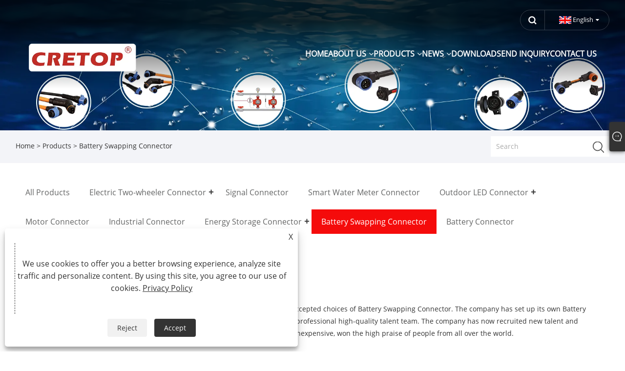

--- FILE ---
content_type: text/html; charset=utf-8
request_url: https://www.cretop-connector.com/battery-swapping-connector
body_size: 9471
content:

<!DOCTYPE html>
<html xmlns="https://www.w3.org/1999/xhtml" lang="en" >
<head>
    <meta http-equiv="Content-Type" content="text/html; charset=utf-8">
    <meta name="viewport" content="width=device-width, initial-scale=1, minimum-scale=1, maximum-scale=1">
    
<title>China Battery Swapping Connector Suppliers, Manufacturers and Factory - CRETOP®</title>
<meta name="keywords" content="Battery Swapping Connector, China, Made in china, Manufacturers, Suppliers, Factory, Wholesale, Customized, Brands, Quality, Low Price" />
<meta name="description" content="As a professional Battery Swapping Connector manufacturers and suppliers in China - CRETOP®, our products not only have brands, but also have high quality. Customized Battery Swapping Connector made in China can be bought at low price. Welcome to our factory to wholesale products." />
<link rel="shortcut icon" href="/upload/7117/20230327180235953625.ico" type="image/x-icon" />
<!-- Google tag (gtag.js) -->
<script async src="https://www.googletagmanager.com/gtag/js?id=G-2LS48GYNZ1"></script>
<script>
  window.dataLayer = window.dataLayer || [];
  function gtag(){dataLayer.push(arguments);}
  gtag('js', new Date());

  gtag('config', 'G-2LS48GYNZ1');
</script>
<link rel="dns-prefetch" href="https://style.trade-cloud.com.cn" />
<link rel="dns-prefetch" href="https://i.trade-cloud.com.cn" />
    <meta property="og:type" content="article" />
    <meta property="og:title" content="Battery Swapping Connector" />
    <meta property="og:description" content="As a professional Battery Swapping Connector manufacturers and suppliers in China - CRETOP®, our products not only have brands, but also have high quality. Customized Battery Swapping Connector made in China can be bought at low price. Welcome to our factory to wholesale products." />
    <meta property="og:url" content="https://www.cretop-connector.com/battery-swapping-connector" />
    <meta property="og:site_name" content="Ningbo Certop Electrical Appliance Co.,Ltd." />
    
    <link href="https://www.cretop-connector.com/battery-swapping-connector" rel="canonical" />
    <link rel="alternate" hreflang="en"  href="https://www.cretop-connector.com/battery-swapping-connector"/>
<link rel="alternate" hreflang="x-default"  href="https://www.cretop-connector.com/battery-swapping-connector"/>
<link rel="alternate" hreflang="zh"  href="https://zh-cn.cretop-connector.com/battery-swapping-connector"/>
<link rel="alternate" hreflang="es"  href="https://es.cretop-connector.com/battery-swapping-connector"/>
<link rel="alternate" hreflang="pt"  href="https://pt.cretop-connector.com/battery-swapping-connector"/>
<link rel="alternate" hreflang="ru"  href="https://ru.cretop-connector.com/battery-swapping-connector"/>
<link rel="alternate" hreflang="fr"  href="https://fr.cretop-connector.com/battery-swapping-connector"/>
<link rel="alternate" hreflang="ja"  href="https://ja.cretop-connector.com/battery-swapping-connector"/>
<link rel="alternate" hreflang="de"  href="https://de.cretop-connector.com/battery-swapping-connector"/>
<link rel="alternate" hreflang="vi"  href="https://vi.cretop-connector.com/battery-swapping-connector"/>
<link rel="alternate" hreflang="it"  href="https://it.cretop-connector.com/battery-swapping-connector"/>
<link rel="alternate" hreflang="nl"  href="https://nl.cretop-connector.com/battery-swapping-connector"/>
<link rel="alternate" hreflang="th"  href="https://th.cretop-connector.com/battery-swapping-connector"/>
<link rel="alternate" hreflang="pl"  href="https://pl.cretop-connector.com/battery-swapping-connector"/>
<link rel="alternate" hreflang="ko"  href="https://ko.cretop-connector.com/battery-swapping-connector"/>
<link rel="alternate" hreflang="sv"  href="https://sv.cretop-connector.com/battery-swapping-connector"/>
<link rel="alternate" hreflang="hu"  href="https://hu.cretop-connector.com/battery-swapping-connector"/>
<link rel="alternate" hreflang="ms"  href="https://ms.cretop-connector.com/battery-swapping-connector"/>
<link rel="alternate" hreflang="bn"  href="https://bn.cretop-connector.com/battery-swapping-connector"/>
<link rel="alternate" hreflang="da"  href="https://da.cretop-connector.com/battery-swapping-connector"/>
<link rel="alternate" hreflang="fi"  href="https://fi.cretop-connector.com/battery-swapping-connector"/>
<link rel="alternate" hreflang="hi"  href="https://hi.cretop-connector.com/battery-swapping-connector"/>
<link rel="alternate" hreflang="tl"  href="https://tl.cretop-connector.com/battery-swapping-connector"/>
<link rel="alternate" hreflang="tr"  href="https://tr.cretop-connector.com/battery-swapping-connector"/>
<link rel="alternate" hreflang="ga"  href="https://ga.cretop-connector.com/battery-swapping-connector"/>
<link rel="alternate" hreflang="ar"  href="https://ar.cretop-connector.com/battery-swapping-connector"/>
<link rel="alternate" hreflang="id"  href="https://id.cretop-connector.com/battery-swapping-connector"/>
<link rel="alternate" hreflang="no"  href="https://no.cretop-connector.com/battery-swapping-connector"/>
<link rel="alternate" hreflang="ur"  href="https://ur.cretop-connector.com/battery-swapping-connector"/>
<link rel="alternate" hreflang="cs"  href="https://cs.cretop-connector.com/battery-swapping-connector"/>
<link rel="alternate" hreflang="el"  href="https://el.cretop-connector.com/battery-swapping-connector"/>
<link rel="alternate" hreflang="uk"  href="https://uk.cretop-connector.com/battery-swapping-connector"/>
<link rel="alternate" hreflang="jv"  href="https://jw.cretop-connector.com/battery-swapping-connector"/>
<link rel="alternate" hreflang="fa"  href="https://fa.cretop-connector.com/battery-swapping-connector"/>
<link rel="alternate" hreflang="ta"  href="https://ta.cretop-connector.com/battery-swapping-connector"/>
<link rel="alternate" hreflang="te"  href="https://te.cretop-connector.com/battery-swapping-connector"/>
<link rel="alternate" hreflang="ne"  href="https://ne.cretop-connector.com/battery-swapping-connector"/>
<link rel="alternate" hreflang="my"  href="https://my.cretop-connector.com/battery-swapping-connector"/>
<link rel="alternate" hreflang="bg"  href="https://bg.cretop-connector.com/battery-swapping-connector"/>
<link rel="alternate" hreflang="lo"  href="https://lo.cretop-connector.com/battery-swapping-connector"/>
<link rel="alternate" hreflang="la"  href="https://la.cretop-connector.com/battery-swapping-connector"/>
<link rel="alternate" hreflang="kk"  href="https://kk.cretop-connector.com/battery-swapping-connector"/>
<link rel="alternate" hreflang="eu"  href="https://eu.cretop-connector.com/battery-swapping-connector"/>
<link rel="alternate" hreflang="az"  href="https://az.cretop-connector.com/battery-swapping-connector"/>
<link rel="alternate" hreflang="sk"  href="https://sk.cretop-connector.com/battery-swapping-connector"/>
<link rel="alternate" hreflang="mk"  href="https://mk.cretop-connector.com/battery-swapping-connector"/>
<link rel="alternate" hreflang="lt"  href="https://lt.cretop-connector.com/battery-swapping-connector"/>
<link rel="alternate" hreflang="et"  href="https://et.cretop-connector.com/battery-swapping-connector"/>
<link rel="alternate" hreflang="ro"  href="https://ro.cretop-connector.com/battery-swapping-connector"/>
<link rel="alternate" hreflang="sl"  href="https://sl.cretop-connector.com/battery-swapping-connector"/>
<link rel="alternate" hreflang="mr"  href="https://mr.cretop-connector.com/battery-swapping-connector"/>

    <script type="application/ld+json">[
  {
    "@context": "https://schema.org/",
    "@type": "BreadcrumbList",
    "ItemListElement": [
      {
        "@type": "ListItem",
        "Name": "Home",
        "Position": 1,
        "Item": "https://www.cretop-connector.com/"
      },
      {
        "@type": "ListItem",
        "Name": "Products",
        "Position": 2,
        "Item": "https://www.cretop-connector.com/products.html"
      },
      {
        "@type": "ListItem",
        "Name": "Battery Swapping Connector",
        "Position": 3,
        "Item": "https://www.cretop-connector.com/battery-swapping-connector"
      }
    ]
  },
  {
    "@context": "https://schema.org/",
    "@type": "Product",
    "@id": "https://www.cretop-connector.com/e-motorcycle-battery-swapping-floating-connector.html",
    "Name": "E-Motorcycle Battery Swapping Floating Connector",
    "Image": "https://www.cretop-connector.com/upload/7117/e-motorcycle-battery-swapping-floating-connector_419489.webp",
    "Offers": {
      "@type": "AggregateOffer",
      "OfferCount": 1,
      "PriceCurrency": "USD",
      "LowPrice": 0.0,
      "HighPrice": 0.0,
      "Price": 0.0
    }
  },
  {
    "@context": "https://schema.org/",
    "@type": "Product",
    "@id": "https://www.cretop-connector.com/e-bike-swapping-battery-connector.html",
    "Name": "E-Bike Swapping Battery Connector",
    "Image": "https://www.cretop-connector.com/upload/7117/e-bike-swapping-battery-connector_204390.webp",
    "Offers": {
      "@type": "AggregateOffer",
      "OfferCount": 1,
      "PriceCurrency": "USD",
      "LowPrice": 0.0,
      "HighPrice": 0.0,
      "Price": 0.0
    }
  },
  {
    "@context": "https://schema.org/",
    "@type": "Product",
    "@id": "https://www.cretop-connector.com/new-energy-e-scooter-battery-swapping-connector.html",
    "Name": "New Energy E-Scooter Battery Swapping Connector",
    "Image": "https://www.cretop-connector.com/upload/7117/new-energy-e-scooter-battery-swapping-connector_559701.webp",
    "Offers": {
      "@type": "AggregateOffer",
      "OfferCount": 1,
      "PriceCurrency": "USD",
      "LowPrice": 0.0,
      "HighPrice": 0.0,
      "Price": 0.0
    }
  },
  {
    "@context": "https://schema.org/",
    "@type": "Product",
    "@id": "https://www.cretop-connector.com/e-scooter-4-8pin-battery-swapping-floating-connector.html",
    "Name": "E-Scooter 4+8pin Battery Swapping Floating Connector",
    "Image": "https://www.cretop-connector.com/upload/7117/e-scooter-4-8pin-battery-swapping-floating-connector_243205.webp",
    "Offers": {
      "@type": "AggregateOffer",
      "OfferCount": 1,
      "PriceCurrency": "USD",
      "LowPrice": 0.0,
      "HighPrice": 0.0,
      "Price": 0.0
    }
  },
  {
    "@context": "https://schema.org/",
    "@type": "Product",
    "@id": "https://www.cretop-connector.com/e-bike-charging-and-discharging-battery-swapping-connector.html",
    "Name": "E-Bike Charging and Discharging Battery Swapping Connector",
    "Image": "https://www.cretop-connector.com/upload/7117/e-bike-charging-and-discharging-battery-swapping-connector_55713.webp",
    "Offers": {
      "@type": "AggregateOffer",
      "OfferCount": 1,
      "PriceCurrency": "USD",
      "LowPrice": 0.0,
      "HighPrice": 0.0,
      "Price": 0.0
    }
  }
]</script>
    
<meta name="viewport" content="width=device-width, initial-scale=1, minimum-scale=1, maximum-scale=1">
<link rel="stylesheet" type="text/css" href="/Template/300/default/css/style.css">
<link rel="stylesheet" type="text/css" href="/Template/300/css/mobile.css">
<link rel="stylesheet" type="text/css" href="/Template/300/default/css/im.css">
<link rel="stylesheet" type="text/css" href="/Template/300/fonts/iconfont.css">
<link rel="stylesheet" type="text/css" href="/Template/300/css/links.css">
<link rel="stylesheet" type="text/css" href="/Template/300/css/language.css">

    <link type="text/css" rel="stylesheet" href="/Template/300/default/css/product.css" />
    <link rel="stylesheet" type="text/css" href="/Template/300/default/css/product_mobile.css">
    <link rel="stylesheet" type="text/css" href="/css/poorder.css">
    <script src="/Template/300/js/jquery.min.js"></script>
    <script type="text/javascript" src="/Template/300/js/owl.carousel.js"></script>
    <script type="text/javascript" src="/js/book.js"></script>
    <link type="text/css" rel="stylesheet" href="/css/inside.css" />
</head>
<body>
    <div class="container">
        
<!-- web_head start -->
<header class="index_web_head web_head">
    <div class="head_top">
        <div class="layout">
            <div class="head_right">
                <b id="btn-search" class="btn--search"></b>
                <div class="change-language ensemble">
                    <div class="change-language-title medium-title">
                        <div class="language-flag language-flag-en"><a title="English" href="javascript:;"><b class="country-flag"></b><span>English</span> </a></div>
                    </div>
                    <div class="change-language-cont sub-content"></div>
                </div>
            </div>
            <ul class="prisna-wp-translate-seo" id="prisna-translator-seo">
                <li class="language-flag language-flag-en"><a title="English" href="https://www.cretop-connector.com"><b class="country-flag"></b><span>English</span></a></li><li class="language-flag language-flag-zh-CN"><a title="简体中文" href="//zh-cn.cretop-connector.com"><b class="country-flag"></b><span>简体中文</span></a></li><li class="language-flag language-flag-es"><a title="Español" href="//es.cretop-connector.com"><b class="country-flag"></b><span>Español</span></a></li><li class="language-flag language-flag-pt"><a title="Português" href="//pt.cretop-connector.com"><b class="country-flag"></b><span>Português</span></a></li><li class="language-flag language-flag-ru"><a title="русский" href="//ru.cretop-connector.com"><b class="country-flag"></b><span>русский</span></a></li><li class="language-flag language-flag-fr"><a title="Français" href="//fr.cretop-connector.com"><b class="country-flag"></b><span>Français</span></a></li><li class="language-flag language-flag-ja"><a title="日本語" href="//ja.cretop-connector.com"><b class="country-flag"></b><span>日本語</span></a></li><li class="language-flag language-flag-de"><a title="Deutsch" href="//de.cretop-connector.com"><b class="country-flag"></b><span>Deutsch</span></a></li><li class="language-flag language-flag-vi"><a title="tiếng Việt" href="//vi.cretop-connector.com"><b class="country-flag"></b><span>tiếng Việt</span></a></li><li class="language-flag language-flag-it"><a title="Italiano" href="//it.cretop-connector.com"><b class="country-flag"></b><span>Italiano</span></a></li><li class="language-flag language-flag-nl"><a title="Nederlands" href="//nl.cretop-connector.com"><b class="country-flag"></b><span>Nederlands</span></a></li><li class="language-flag language-flag-th"><a title="ภาษาไทย" href="//th.cretop-connector.com"><b class="country-flag"></b><span>ภาษาไทย</span></a></li><li class="language-flag language-flag-pl"><a title="Polski" href="//pl.cretop-connector.com"><b class="country-flag"></b><span>Polski</span></a></li><li class="language-flag language-flag-ko"><a title="한국어" href="//ko.cretop-connector.com"><b class="country-flag"></b><span>한국어</span></a></li><li class="language-flag language-flag-sv"><a title="Svenska" href="//sv.cretop-connector.com"><b class="country-flag"></b><span>Svenska</span></a></li><li class="language-flag language-flag-hu"><a title="magyar" href="//hu.cretop-connector.com"><b class="country-flag"></b><span>magyar</span></a></li><li class="language-flag language-flag-ms"><a title="Malay" href="//ms.cretop-connector.com"><b class="country-flag"></b><span>Malay</span></a></li><li class="language-flag language-flag-bn"><a title="বাংলা ভাষার" href="//bn.cretop-connector.com"><b class="country-flag"></b><span>বাংলা ভাষার</span></a></li><li class="language-flag language-flag-da"><a title="Dansk" href="//da.cretop-connector.com"><b class="country-flag"></b><span>Dansk</span></a></li><li class="language-flag language-flag-fi"><a title="Suomi" href="//fi.cretop-connector.com"><b class="country-flag"></b><span>Suomi</span></a></li><li class="language-flag language-flag-hi"><a title="हिन्दी" href="//hi.cretop-connector.com"><b class="country-flag"></b><span>हिन्दी</span></a></li><li class="language-flag language-flag-tl"><a title="Pilipino" href="//tl.cretop-connector.com"><b class="country-flag"></b><span>Pilipino</span></a></li><li class="language-flag language-flag-tr"><a title="Türkçe" href="//tr.cretop-connector.com"><b class="country-flag"></b><span>Türkçe</span></a></li><li class="language-flag language-flag-ga"><a title="Gaeilge" href="//ga.cretop-connector.com"><b class="country-flag"></b><span>Gaeilge</span></a></li><li class="language-flag language-flag-ar"><a title="العربية" href="//ar.cretop-connector.com"><b class="country-flag"></b><span>العربية</span></a></li><li class="language-flag language-flag-id"><a title="Indonesia" href="//id.cretop-connector.com"><b class="country-flag"></b><span>Indonesia</span></a></li><li class="language-flag language-flag-no"><a title="Norsk‎" href="//no.cretop-connector.com"><b class="country-flag"></b><span>Norsk‎</span></a></li><li class="language-flag language-flag-ur"><a title="تمل" href="//ur.cretop-connector.com"><b class="country-flag"></b><span>تمل</span></a></li><li class="language-flag language-flag-cs"><a title="český" href="//cs.cretop-connector.com"><b class="country-flag"></b><span>český</span></a></li><li class="language-flag language-flag-el"><a title="ελληνικά" href="//el.cretop-connector.com"><b class="country-flag"></b><span>ελληνικά</span></a></li><li class="language-flag language-flag-uk"><a title="український" href="//uk.cretop-connector.com"><b class="country-flag"></b><span>український</span></a></li><li class="language-flag language-flag-jw"><a title="Javanese" href="//jw.cretop-connector.com"><b class="country-flag"></b><span>Javanese</span></a></li><li class="language-flag language-flag-fa"><a title="فارسی" href="//fa.cretop-connector.com"><b class="country-flag"></b><span>فارسی</span></a></li><li class="language-flag language-flag-ta"><a title="தமிழ்" href="//ta.cretop-connector.com"><b class="country-flag"></b><span>தமிழ்</span></a></li><li class="language-flag language-flag-te"><a title="తెలుగు" href="//te.cretop-connector.com"><b class="country-flag"></b><span>తెలుగు</span></a></li><li class="language-flag language-flag-ne"><a title="नेपाली" href="//ne.cretop-connector.com"><b class="country-flag"></b><span>नेपाली</span></a></li><li class="language-flag language-flag-my"><a title="Burmese" href="//my.cretop-connector.com"><b class="country-flag"></b><span>Burmese</span></a></li><li class="language-flag language-flag-bg"><a title="български" href="//bg.cretop-connector.com"><b class="country-flag"></b><span>български</span></a></li><li class="language-flag language-flag-lo"><a title="ລາວ" href="//lo.cretop-connector.com"><b class="country-flag"></b><span>ລາວ</span></a></li><li class="language-flag language-flag-la"><a title="Latine" href="//la.cretop-connector.com"><b class="country-flag"></b><span>Latine</span></a></li><li class="language-flag language-flag-kk"><a title="Қазақша" href="//kk.cretop-connector.com"><b class="country-flag"></b><span>Қазақша</span></a></li><li class="language-flag language-flag-eu"><a title="Euskal" href="//eu.cretop-connector.com"><b class="country-flag"></b><span>Euskal</span></a></li><li class="language-flag language-flag-az"><a title="Azərbaycan" href="//az.cretop-connector.com"><b class="country-flag"></b><span>Azərbaycan</span></a></li><li class="language-flag language-flag-sk"><a title="Slovenský jazyk" href="//sk.cretop-connector.com"><b class="country-flag"></b><span>Slovenský jazyk</span></a></li><li class="language-flag language-flag-mk"><a title="Македонски" href="//mk.cretop-connector.com"><b class="country-flag"></b><span>Македонски</span></a></li><li class="language-flag language-flag-lt"><a title="Lietuvos" href="//lt.cretop-connector.com"><b class="country-flag"></b><span>Lietuvos</span></a></li><li class="language-flag language-flag-et"><a title="Eesti Keel" href="//et.cretop-connector.com"><b class="country-flag"></b><span>Eesti Keel</span></a></li><li class="language-flag language-flag-ro"><a title="Română" href="//ro.cretop-connector.com"><b class="country-flag"></b><span>Română</span></a></li><li class="language-flag language-flag-sl"><a title="Slovenski" href="//sl.cretop-connector.com"><b class="country-flag"></b><span>Slovenski</span></a></li><li class="language-flag language-flag-mr"><a title="मराठी" href="//mr.cretop-connector.com"><b class="country-flag"></b><span>मराठी</span></a></li>
            </ul>
        </div>
    </div>

    <nav class="nav_wrap">
        <div class="layout">
            <div class="logo">
                <a href="/"><img src="/upload/7117/2023032016432216891.webp" alt="Ningbo Certop Electrical Appliance Co.,Ltd."></a>
            </div>
            <ul class="head_nav">
                <li><a href="/" title="Home"><em>Home</em></a></li><li><a href="/about.html" title="About Us"><em>About Us</em></a><ul><li><a title="About Us" href="/about.html"><em>About Us</em></a></li><li><a title="Our History" href="/about-372081.html"><em>Our History</em></a></li><li><a title="Product Application" href="/about-372082.html"><em>Product Application</em></a></li><li><a title="Our Certificate" href="/about-372083.html"><em>Our Certificate</em></a></li><li><a title="Production Equipment" href="/about-372084.html"><em>Production Equipment</em></a></li><li><a title="Testing Instrument" href="/about-372085.html"><em>Testing Instrument</em></a></li></ul></li><li><a href="/products.html" title="Products"><em>Products</em></a><ul><li><a title="Electric Two-wheeler Connector" href="/electric-two-wheeler-connector"><em>Electric Two-wheeler Connector</em></a><ul><li><a title="E-Motorcycle Connector" href="/e-motorcycle-connector"><em>E-Motorcycle Connector</em></a></li><li><a title="E-Bike Connector" href="/e-bike-connector"><em>E-Bike Connector</em></a></li><li><a title="E-Scooter Connector" href="/e-scooter-connector"><em>E-Scooter Connector</em></a></li></ul></li><li><a title="Signal Connector" href="/signal-connector"><em>Signal Connector</em></a></li><li><a title="Smart Water Meter Connector" href="/smart-meter-connector"><em>Smart Water Meter Connector</em></a></li><li><a title="Outdoor LED Connector" href="/outdoor-led-connector"><em>Outdoor LED Connector</em></a><ul><li><a title="Mini Series" href="/mini-series"><em>Mini Series</em></a></li><li><a title="M12 & M15 Series" href="/m12-m15-series"><em>M12 & M15 Series</em></a></li><li><a title="Standard Series" href="/standrad-series"><em>Standard Series</em></a></li><li><a title="Middle Series" href="/middle-series"><em>Middle Series</em></a></li><li><a title="Large Series" href="/large-series"><em>Large Series</em></a></li></ul></li><li><a title="Motor Connector" href="/motor-connector"><em>Motor Connector</em></a></li><li><a title="Industrial Connector" href="/industrial-connector"><em>Industrial Connector</em></a></li><li><a title="Energy Storage Connector" href="/energy-storage-connector"><em>Energy Storage Connector</em></a><ul><li><a title="Stacked Energy Storage Connector" href="/stack-energy-storage-connector"><em>Stacked Energy Storage Connector</em></a></li><li><a title="Double Head Energy Storage Connector" href="/double-head-energy-storage-connector"><em>Double Head Energy Storage Connector</em></a></li><li><a title="Renewable Energy Storage Connector" href="/renewable-energy-storage-connector"><em>Renewable Energy Storage Connector</em></a></li></ul></li><li><a title="Battery Swapping Connector" href="/battery-swapping-connector"><em>Battery Swapping Connector</em></a></li><li><a title="Battery Connector" href="/battery-connector"><em>Battery Connector</em></a></li></ul></li><li><a href="/news.html" title="News"><em>News</em></a><ul><li><a title="Company News" href="/news-1.html"><em>Company News</em></a></li><li><a title="Industry News" href="/news-2.html"><em>Industry News</em></a></li></ul></li><li><a href="/download.html" title="Download"><em>Download</em></a></li><li><a href="/message.html" title="Send Inquiry"><em>Send Inquiry</em></a></li><li><a href="/contact.html" title="Contact Us"><em>Contact Us</em></a></li>
            </ul>
        </div>
    </nav>
</header>
<!--// web_head end -->

        <div class="banner page-banner" id="body">
            <div class="page-bannertxt">
                
            </div>
            <a class="item"><img src="/upload/7117/20230330161247864960.webp" /></a>
        </div>
        <div class="location">
            <div class="layout">
                <div class="position"><span><a class="home" href="/"> <i class="icon-home" >Home</i></a></span> <span>></span> <a href="/products.html">Products</a> > Battery Swapping Connector  </div>
                <div class="searcht">
                    <form class="left-search" action="/products.html" method="get">
                        <input class="search-t" name="search" placeholder="Search" />
                        <input class="search-b" type="submit" value="" />
                    </form>
                </div>
            </div>
        </div>



        
<div class="pro-nav">
    <div class="pro-cat">
        <div class="layout">
            <div class="container-pro-navbar">
                <ul>
                    <li><a href="/products.html"><p>All Products</p></a><b style="display:none;"></b></li><li><a href="/electric-two-wheeler-connector"><p>Electric Two-wheeler Connector</p></a><b></b></li><li><a href="/signal-connector"><p>Signal Connector</p></a><b style="display:none;"></b></li><li><a href="/smart-meter-connector"><p>Smart Water Meter Connector</p></a><b style="display:none;"></b></li><li><a href="/outdoor-led-connector"><p>Outdoor LED Connector</p></a><b></b></li><li><a href="/motor-connector"><p>Motor Connector</p></a><b style="display:none;"></b></li><li><a href="/industrial-connector"><p>Industrial Connector</p></a><b style="display:none;"></b></li><li><a href="/energy-storage-connector"><p>Energy Storage Connector</p></a><b></b></li><li class="navbar-active"><a href="/battery-swapping-connector"><p class="navbar-active">Battery Swapping Connector</p></a><b style="display:none;"></b></li><li><a href="/battery-connector"><p>Battery Connector</p></a><b style="display:none;"></b></li>
                </ul>
            </div>
        </div>
    </div>
    <div class="pro-cat-two">
        <div class="layout">
            <div class="product-submenu">
                <ul></ul><ul><li><a href="/e-motorcycle-connector">E-Motorcycle Connector</a></li><li><a href="/e-bike-connector">E-Bike Connector</a></li><li><a href="/e-scooter-connector">E-Scooter Connector</a></li></ul><ul></ul><ul></ul><ul><li><a href="/mini-series">Mini Series</a></li><li><a href="/m12-m15-series">M12 & M15 Series</a></li><li><a href="/standrad-series">Standard Series</a></li><li><a href="/middle-series">Middle Series</a></li><li><a href="/large-series">Large Series</a></li></ul><ul></ul><ul></ul><ul><li><a href="/stack-energy-storage-connector">Stacked Energy Storage Connector</a></li><li><a href="/double-head-energy-storage-connector">Double Head Energy Storage Connector</a></li><li><a href="/renewable-energy-storage-connector">Renewable Energy Storage Connector</a></li></ul><ul class="on"></ul><ul></ul>
            </div>
        </div>
    </div>
</div>
<script language="javascript">
    $(".container-pro-navbar ul li b").click(function () {
        var nowid = $(".container-pro-navbar ul li b").index(this);
        $(".container-pro-navbar ul li").removeClass("navbar-active");
        $(".container-pro-navbar ul li:eq(" + nowid + ")").addClass("navbar-active");
        $(".pro-cat-two .layout .product-submenu ul").removeClass("on");
        $(".pro-cat-two .layout .product-submenu ul:eq(" + nowid + ")").addClass("on");
    })
</script>
        <div class="block nproducts">
            <div class="layout">
                <div class="layout-mobile">
                    <div class="product-right">
                        <h1>Battery Swapping Connector</h1>
                        <div class="product-in"><p style="box-sizing:border-box;outline:0px;margin-top:0px;margin-bottom:0px;padding:0px;color:#333333;font-family:open-sans, Arial, Helvetica, sans-serif;font-size:14px;white-space:normal;background-color:#FFFFFF;">
	The most&nbsp;popular Battery Swapping Connector&nbsp;produced by&nbsp;CRETOP&reg;&nbsp;are the most accepted choices of&nbsp;Battery Swapping Connector. The company has set up its own Battery Swapping Connector&nbsp;factory, with a series of professional production equipment and professional high-quality talent team.&nbsp;The company has now recruited new talent and developed other new products.&nbsp;Professional production, excellent quality assurance, inexpensive, won the high praise of people from all over the world.&nbsp;
</p>
<p style="box-sizing:border-box;outline:0px;margin-top:0px;margin-bottom:0px;padding:0px;color:#333333;font-family:open-sans, Arial, Helvetica, sans-serif;font-size:14px;white-space:normal;background-color:#FFFFFF;">
	<br />
</p>
<p style="box-sizing:border-box;outline:0px;margin-top:0px;margin-bottom:0px;padding:0px;color:#333333;font-family:open-sans, Arial, Helvetica, sans-serif;font-size:14px;white-space:normal;background-color:#FFFFFF;">
	The&nbsp;Battery Swapping Connector&nbsp;that has passed CE quality inspection certification and SGS product certification will certainly win your trust.&nbsp;Purchase&nbsp;Battery Swapping Connector from CRETOP&reg;, we have a professional team can provide product services for you 24 hours, any problem you have will be the first time professional service for you.
</p>
<div>
	<br />
</div> </div>
                        <div class="poorder">
                            <dl class="tab-list">
                                <dt>View as&nbsp;&nbsp;</dt>
                                <dd class="list"><span class="" id="ert"></span></dd>
                                &nbsp;
                                <dd class="list1"><span class="current" id="uioi"></span></dd>
                            </dl>
                        </div>
                        <div class="product-list show-detail">
                            <div class="product-item"><div class="product-img"><a href="/e-motorcycle-battery-swapping-floating-connector.html" title="E-Motorcycle Battery Swapping Floating Connector"><img src="/upload/7117/e-motorcycle-battery-swapping-floating-connector_419489.webp" alt="E-Motorcycle Battery Swapping Floating Connector" title="E-Motorcycle Battery Swapping Floating Connector" onerror="this.src='https://i.trade-cloud.com.cn/images/noimage.gif'" /></a></div><div class="product-info"><h2><a href="/e-motorcycle-battery-swapping-floating-connector.html" title="E-Motorcycle Battery Swapping Floating Connector" >E-Motorcycle Battery Swapping Floating Connector</a></h2><p>CRETOP is a well-known E-Motorcycle Battery Swapping Floating Connector manufacturer in China,the Li Battery Connector manufacturer and Battery Swapping Floating Connector supplier in China. The high quality E-Motorcycle Battery Swapping Floating Connector produced by China CRETOP factory are of complete size and high quality, which can be used for E-motorcycle, E-bike, E-scooter, outdoor LED lighting and industrial automation.</p><a class="btn" href="/e-motorcycle-battery-swapping-floating-connector.html" title="E-Motorcycle Battery Swapping Floating Connector">Read More</a><a class="btn" href="/message.html" title="E-Motorcycle Battery Swapping Floating Connector"  onclick="Inqury_click('3558')">Send Inquiry</a></div></div><div class="product-item"><div class="product-img"><a href="/e-bike-swapping-battery-connector.html" title="E-Bike Swapping Battery Connector"><img src="/upload/7117/e-bike-swapping-battery-connector_204390.webp" alt="E-Bike Swapping Battery Connector" title="E-Bike Swapping Battery Connector" onerror="this.src='https://i.trade-cloud.com.cn/images/noimage.gif'" /></a></div><div class="product-info"><h2><a href="/e-bike-swapping-battery-connector.html" title="E-Bike Swapping Battery Connector" >E-Bike Swapping Battery Connector</a></h2><p>CRETOP is a E-Bike Swapping Battery Connector manufacturer, providing customers with various waterproof connectors for outdoor use, E2W, and industrial automation. As a professional E-Bike Swapping Battery Connector manufacturer, CRETOP provides one-stop solutions like plug, socket, terminal, with or without wire. So far, we have provided connector customization services for many cooperative customers with special needs.</p><a class="btn" href="/e-bike-swapping-battery-connector.html" title="E-Bike Swapping Battery Connector">Read More</a><a class="btn" href="/message.html" title="E-Bike Swapping Battery Connector"  onclick="Inqury_click('7269')">Send Inquiry</a></div></div><div class="product-item"><div class="product-img"><a href="/new-energy-e-scooter-battery-swapping-connector.html" title="New Energy E-Scooter Battery Swapping Connector"><img src="/upload/7117/new-energy-e-scooter-battery-swapping-connector_559701.webp" alt="New Energy E-Scooter Battery Swapping Connector" title="New Energy E-Scooter Battery Swapping Connector" onerror="this.src='https://i.trade-cloud.com.cn/images/noimage.gif'" /></a></div><div class="product-info"><h2><a href="/new-energy-e-scooter-battery-swapping-connector.html" title="New Energy E-Scooter Battery Swapping Connector" >New Energy E-Scooter Battery Swapping Connector</a></h2><p>CRETOP is a well-known New Energy E-Scooter Battery Swapping Connector manufacturer in China,the Li Battery Connector manufacturer and Battery Swapping Floating Connector supplier in China. The high quality New Energy E-Scooter Battery Swapping Connector produced by China CRETOP factory are of complete size and high quality, which can be used for E-motorcycle, E-bike, E-scooter, outdoor LED lighting and industrial automation.</p><a class="btn" href="/new-energy-e-scooter-battery-swapping-connector.html" title="New Energy E-Scooter Battery Swapping Connector">Read More</a><a class="btn" href="/message.html" title="New Energy E-Scooter Battery Swapping Connector"  onclick="Inqury_click('7277')">Send Inquiry</a></div></div><div class="product-item"><div class="product-img"><a href="/e-scooter-4-8pin-battery-swapping-floating-connector.html" title="E-Scooter 4+8pin Battery Swapping Floating Connector"><img src="/upload/7117/e-scooter-4-8pin-battery-swapping-floating-connector_243205.webp" alt="E-Scooter 4+8pin Battery Swapping Floating Connector" title="E-Scooter 4+8pin Battery Swapping Floating Connector" onerror="this.src='https://i.trade-cloud.com.cn/images/noimage.gif'" /></a></div><div class="product-info"><h2><a href="/e-scooter-4-8pin-battery-swapping-floating-connector.html" title="E-Scooter 4+8pin Battery Swapping Floating Connector" >E-Scooter 4+8pin Battery Swapping Floating Connector</a></h2><p>CRETOP is a well-known E-Scooter 4+8pin Battery Swapping Floating Connector manufacturer in China, the Li Battery Connector manufacturer and Battery Swapping Floating Connector supplier in China. The high quality E-Scooter 4+8pin Battery Swapping Floating Connector produced by China CRETOP factory are of complete size and high quality, which can be used for E-motorcycle, E-bike, E-scooter, outdoor LED lighting and industrial automation.</p><a class="btn" href="/e-scooter-4-8pin-battery-swapping-floating-connector.html" title="E-Scooter 4+8pin Battery Swapping Floating Connector">Read More</a><a class="btn" href="/message.html" title="E-Scooter 4+8pin Battery Swapping Floating Connector"  onclick="Inqury_click('7276')">Send Inquiry</a></div></div><div class="product-item"><div class="product-img"><a href="/e-bike-charging-and-discharging-battery-swapping-connector.html" title="E-Bike Charging and Discharging Battery Swapping Connector"><img src="/upload/7117/e-bike-charging-and-discharging-battery-swapping-connector_55713.webp" alt="E-Bike Charging and Discharging Battery Swapping Connector" title="E-Bike Charging and Discharging Battery Swapping Connector" onerror="this.src='https://i.trade-cloud.com.cn/images/noimage.gif'" /></a></div><div class="product-info"><h2><a href="/e-bike-charging-and-discharging-battery-swapping-connector.html" title="E-Bike Charging and Discharging Battery Swapping Connector" >E-Bike Charging and Discharging Battery Swapping Connector</a></h2><p>CRETOP is a fast- growing manufacturer and supplier of E-Bike Charging and Discharging Battery Swapping Connector based in China, established in 2011. The company has an industry and trade integration business model that combines design and production with global marketing to provide high-quality products and services to customers all over the world.  </p><a class="btn" href="/e-bike-charging-and-discharging-battery-swapping-connector.html" title="E-Bike Charging and Discharging Battery Swapping Connector">Read More</a><a class="btn" href="/message.html" title="E-Bike Charging and Discharging Battery Swapping Connector"  onclick="Inqury_click('7275')">Send Inquiry</a></div></div>
                        </div>
                        <div class="page">
                            <a><</a><a class="current">1</a><a >></a>
                        </div>
                        <div class="protip">
                            
                        </div>
                        <div class="maeta">
                            CRETOP® is a professional Battery Swapping Connector manufacturers and suppliers in China. Our high quality Battery Swapping Connector is not only made in China and we have brands, but also have low price. Welcome to our factory to wholesale customized products.
                        </div>
                    </div>
                </div>
                <div style="clear: both;"></div>
            </div>
        </div>

        


        <script type="text/javascript">
            $(".block .product-left .product-nav ul span").each(function () {
                $(this).click(function () {
                    if ($(this).siblings("ul").css("display") == "none") {
                        $(this).css("background-image", "url(https://i.trade-cloud.com.cn/NewImages/images/product_02.png)");
                        $(this).siblings("ul").slideDown(500);

                    } else {
                        $(this).css("background-image", "url(https://i.trade-cloud.com.cn/NewImages/images/product_01.png)");
                        $(this).siblings("ul").slideUp(500);
                    }
                })
            });
            $(".block .product-left .product-list h3").click(function () {
                if ($(this).siblings("ul").css("display") == "none") {
                    $(this).siblings("ul").slideDown(500);
                } else {
                    $(this).siblings("ul").slideUp(500);
                }
            });
        </script>  
        <script type="text/javascript">
            $(document).ready(function () {

                $("#uioi").click(function () {
                    $(".product-list").addClass("show-detail");
                    $(".list span").removeClass("current");
                    $(".list1 span").addClass("current");
                    setCookie("prolist", "0", 30);


                });

                $("#ert").click(function () {
                    $(".product-list").removeClass("show-detail");
                    $(".list span").addClass("current");
                    $(".list1 span").removeClass("current");

                    setCookie("prolist", "1", 30);
                });


            });
            function setCookie(cname, cvalue, exdays) {
                var d = new Date();
                d.setTime(d.getTime() + (exdays * 24 * 60 * 60 * 1000));
                var expires = "expires=" + d.toGMTString();
                document.cookie = cname + "=" + cvalue + "; " + expires;
            }
            function getCookie(cname) {
                var name = cname + "=";
                var ca = document.cookie.split(';');
                for (var i = 0; i < ca.length; i++) {
                    var c = ca[i].trim();
                    if (c.indexOf(name) == 0) { return c.substring(name.length, c.length); }
                }
                return "";
            }
        </script>
       
        
<!-- web_footer start -->
<footer class="web_footer">
    <div class="foot_items">
        <div class="layout">

            <div class="foot_item wow fadeInLeftA" data-wow-delay=".2s">
                <h2 class="title">
                    <img src="/upload/7117/2023032016432216891.webp" alt="Ningbo Certop Electrical Appliance Co.,Ltd." title="Ningbo Certop Electrical Appliance Co.,Ltd."></h2>
                <div class="foot_item_bd">
                    <div class="foot_sns">
                        <ul>
                            <li><a href="https://www.facebook.com/CretopConnectors" target="_blank" rel="nofollow" class="facebook"><span class="iconfont icon-Facebook"></span></a></li><li><a href="https://www.linkedin.com/company/ningbo-cretop-electrical-appliance-co-ltd/" target="_blank" rel="nofollow" class="linkedin"><span class="iconfont icon-in"></span></a></li>
                        </ul>
                    </div>
                </div>
            </div>
            <div class="foot_item wow fadeInLeftA" data-wow-delay=".3s">
                <h2 class="title">
                    About Us</h2>
                <div class="foot_item_bd">
                    <ul class="foot_txt_list">
                        <li><a href="/about.html" title="About Us">About Us</a></li><li><a href="/about-372081.html" title="Our History">Our History</a></li><li><a href="/about-372082.html" title="Product Application">Product Application</a></li><li><a href="/about-372083.html" title="Our Certificate">Our Certificate</a></li><li><a href="/about-372084.html" title="Production Equipment">Production Equipment</a></li><li><a href="/about-372085.html" title="Testing Instrument">Testing Instrument</a></li>
                    </ul>
                </div>
            </div>

            <div class="foot_item wow fadeInLeftA" data-wow-delay=".4s">
                <h2 class="title">
                    Products</h2>
                <div class="foot_item_bd">
                    <ul class="foot_txt_list">
                        <li><a title="Electric Two-wheeler Connector" href="/electric-two-wheeler-connector">Electric Two-wheeler Connector</a></li><li><a title="Signal Connector" href="/signal-connector">Signal Connector</a></li><li><a title="Smart Water Meter Connector" href="/smart-meter-connector">Smart Water Meter Connector</a></li><li><a title="Outdoor LED Connector" href="/outdoor-led-connector">Outdoor LED Connector</a></li><li><a title="Motor Connector" href="/motor-connector">Motor Connector</a></li><li><a title="Industrial Connector" href="/industrial-connector">Industrial Connector</a></li><li><a title="Energy Storage Connector" href="/energy-storage-connector">Energy Storage Connector</a></li><li><a title="Battery Swapping Connector" href="/battery-swapping-connector">Battery Swapping Connector</a></li>
                    </ul>
                </div>
            </div>

            <div class="foot_item wow fadeInLeftA" data-wow-delay=".1s">
                <h2 class="title">
                    Contact Us</h2>
                <div class="foot_item_bd">
                    <ul class="foot_txt_list">
                        <li><a href="tel:+86-574-62067581" title="+86-574-62067581">Tel: +86-574-62067581</a></li><li><a href="/message.html" title="sales@cretop.cn">E-mail: sales@cretop.cn</a></li><li><a href="javascript://" title="WanYang Entrepreneurial City, NO.86 Maohai Rd, HuangJiaBu Town, Yuyao, Ningbo, China.">Add: WanYang Entrepreneurial City, NO.86 Maohai Rd, HuangJiaBu Town, Yuyao, Ningbo, China.</a></li><li><a href="javascript://" title="+86-574-62067582">Fax: +86-574-62067582</a></li>
                    </ul>
                </div>
            </div>

        </div>

    </div>
    <div class="foot_bar wow fadeInUpA" data-wow-delay=".1s">
        <div class="layout">
            <div class="links">
                <a href="/links.html">Links</a>
                <a href="/sitemap.html">Sitemap</a>
                <a href="/rss.xml">RSS</a>
                <a href="/sitemap.xml">XML</a>
                <a href="/privacy-policy.html" rel="nofollow" target="_blank">Privacy Policy</a>
                <a href="/product/" target ="_blank">Product</a>
            </div>
            <div class="copyright">
                Copyright © 2023 Ningbo Certop Electrical Appliance Co.,Ltd. - E-Motorcycle Connector, E-Bike Connector, E-scooter Connector - All Rights Reserved
            </div>

        </div>
    </div>
</footer>
<style>
.productinfo1 .index_title h2 {
    color: #000;
}
.index_ad, .index_product {
    background-color: #fff;
}
.nav_wrap .layout {
    background-color: rgba(255,255,255,0);
}
.nav_wrap .logo img {
    max-width: 100%;
    padding-top: 15px;
    padding-bottom: 15px;
    max-height: 90px;
}
.icon-box {
    border-radius: 50%;
    background: rgba(255, 255, 255, 0.102);
    width: 125px;
    height: 125px;
    margin: 0 auto;
    position: relative;
}
.icon-box .icon {
    padding: 18px;
    border-radius: 50%;
    background-color: white;
    width: 90px;
    height: 90px;
    position: absolute;
    top: 17px;
    left: 17px;
}
.adv-list {
    float: left;
    width: 33.33%;
}
.adv-list {
    float: left;
    width: 33.33%;
    text-align: center;
}
.c-common-btn2 {
    display: none;
}
.bt {
    border: 1px solid white;
    width: 218px;
    height: 48px;
    display: flex;
    align-items: center;
    justify-content: center;
    margin: 0 auto;
    margin-top: 65px;
    position: relative;
}
.bt a {
    font-size: 16px;
    font-family: 'Lato', sans-serif;
    color: white;
    line-height: 1.5;
    text-align: center;
    z-index: 4;
}
<img src="https://i.trade-cloud.com.cn/upload/7117/image/20230320/vcg41164479962_46305.webp" alt="" />

.index_product {
       background-color: #fff!important;
}
.index_product .index_title h1 {
    color: #000;
}
.index_company_intr {
    background-image: url(https://i.trade-cloud.com.cn/upload/7117/image/20230320/vcg41164479962_46305.webp);
}
.wh {
    color: #fff;
    text-align: center;
}
.index_company_intr .company_intr_title {
    font-size: 42px;
    text-align: center;
    line-height: 1.1;
    margin-bottom: 25px;
    text-transform: uppercase;
    color: #fff;
}
.about-adv {
    margin-top: 70px;
}
.adv-list h4 {
    color: #fff;
    font-size: 18px;
    font-weight: 600;
    margin: 15px 0;
}
.adv-list h5 {
    color: #fff;
    line-height: 1.429;
}
.fac-img img {
    width: 49%;
    margin: 0.5%;
    border: 1px solid #999;
}
.opt h4{
    font-size: 16px;
    font-weight: 600;
    padding: 15px 0;
}
.opt table{
width:100%;
border-collapse: collapse;
border: 1px solid #777;
}
.opt table td{
padding:5px;
border: 1px solid #777;
}
.cb{width:50%;}
.class-content h1 {
    text-align: center;
    line-height: 30px;
    font-size: 34px;
    color: #333;
    margin-bottom: 30px;
}
.class-content h1 {
    font-size: 20px;
    text-align: center;
}
.a1 {
    width: 100%;
    overflow: hidden;
}
.left {
float: left;
    box-sizing: border-box;
    margin-right: 15px;
    width: 50%;
}
.right {
    float: left;
    width: 48%;
    padding-top: 20px;
    line-height: 2;
}
.class-content h1 {
    font-size: 20px;
    text-align: center;
}
.a1 {
    width: 100%;
    overflow: hidden;
}
.left {
float: left;
    box-sizing: border-box;
    margin-right: 15px;
    width: 50%;
}
.right {
    float: left;
    width: 48%;
    padding-top: 20px;
    line-height: 2;
}
.right p {
    font-size: 20px;
}
.text {
    padding: 30px 0 40px;
    border-left: 1px dashed #333;
}
.text h4 {
    font-size: 18px;
    font-family: 'HankenBook';
    color: #f50b0b;
    margin-top: 36px;
}
.text p {
    padding-left: 22px;
    font-size: 16px;
    color: #333;
    line-height: 1.625;
}
.text h4::before {
    content: '';
    display: inline-block;
    width: 8px;
    height: 8px;
    border-radius: 50%;
    background-color: #333;
    margin-left: -4px;
    margin-right: 18px;
}
.table_wrap table td{padding:5px;}
@media(max-width: 991px){
.left {
    width: 100%;
}
.right {
    width: 100%;
}
}
</style><script id="test" type="text/javascript"></script><script type="text/javascript">document.getElementById("test").src="//www.cretop-connector.com/IPCount/stat.aspx?ID=7117";</script>
<!--// web_footer end -->

    </div>
    

<link href="/OnlineService/11/css/im.css" rel="stylesheet" />
<div class="im">
    <style>
        img {
            border: none;
            max-width: 100%;
        }
    </style>
    <label class="im-l" for="select"><i class="iconfont icon-xiaoxi21"></i></label>
    <input type="checkbox" id="select">
    <div class="box">
        <ul>
            <li><a class="ri_Email" href="/message.html" title="sales@cretop.cn" target="_blank"><img style="width:25px;" src="/OnlineService/11/images/e-mail.webp" alt="E-mail" /><span>Mr Zhou</span></a></li> 
            <li style="padding:5px"><img src="/upload/7117/20230327180105145907.webp" alt="QR" /></li>
        </ul>
    </div>
</div>





<div class="web-search" style="">
    <b id="btn-search-close" class="btn--search-close"></b>
    <div style="width: 100%">
        <div class="head-search">
            <form class="" action="/products.html">
                <input class="search-ipt" name="search" placeholder="Start Typing...">
                <input class="search-btn" type="button">
                <span class="search-attr">Hit enter to search or ESC to close</span>
            </form>
        </div>
    </div>
</div>
<script src="/Template/300/js/common.js"></script>
<script type="text/javascript">
    $(function () {
		$(".privacy-close").click(function(){
		$("#privacy-prompt").css("display","none");
			});
    });
</script>
<div class="privacy-prompt" id="privacy-prompt"><div class="privacy-close">X</div>
    	    <div class="text">
    	        We use cookies to offer you a better browsing experience, analyze site traffic and personalize content. By using this site, you agree to our use of cookies.
    	        <a href="/privacy-policy.html" rel='nofollow' target="_blank">Privacy Policy</a>
    	    </div>
    	    <div class="agree-btns">
        	    <a class="agree-btn" onclick="myFunction()" id="reject-btn"   href="javascript:;">
        	        Reject
        	    </a>
        	    <a class="agree-btn" onclick="closeclick()" style="margin-left:15px;" id="agree-btn" href="javascript:;">
        	        Accept
        	    </a>
    	    </div>
    	</div>
    <link href="/css/privacy.css" rel="stylesheet" type="text/css"  />	
	<script src="/js/privacy.js"></script>
<script defer src="https://static.cloudflareinsights.com/beacon.min.js/vcd15cbe7772f49c399c6a5babf22c1241717689176015" integrity="sha512-ZpsOmlRQV6y907TI0dKBHq9Md29nnaEIPlkf84rnaERnq6zvWvPUqr2ft8M1aS28oN72PdrCzSjY4U6VaAw1EQ==" data-cf-beacon='{"version":"2024.11.0","token":"1b86efb6016a4392821449ef7d0d921b","r":1,"server_timing":{"name":{"cfCacheStatus":true,"cfEdge":true,"cfExtPri":true,"cfL4":true,"cfOrigin":true,"cfSpeedBrain":true},"location_startswith":null}}' crossorigin="anonymous"></script>
</body>
</html>

<script>
    function Inqury_click(id)
    { 
        localStorage.setItem('Pro_ID', id); 
    }
</script>
